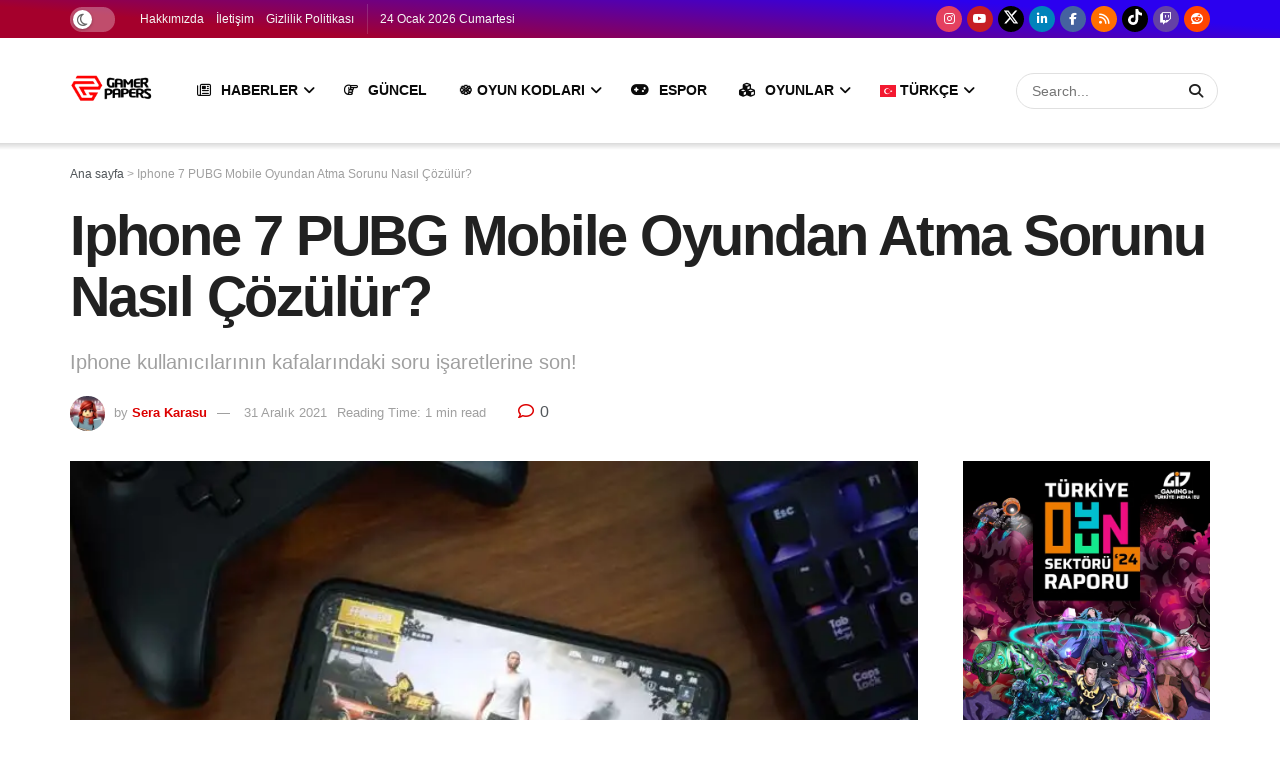

--- FILE ---
content_type: application/javascript; charset=utf-8
request_url: https://fundingchoicesmessages.google.com/f/AGSKWxWhie7-6TTfbYlCTuBf7NyWppcYyMcMOtcYMLD29v_TxNBOitOiwTKggEG0cleGaW2RV3X7Hmu2il3JOR2_quaLhDEUWDRM3jtjcjDn1Xxu6Ejis0R2rAxgAU8hgUCF4qz8TmlVvg==?fccs=W251bGwsbnVsbCxudWxsLG51bGwsbnVsbCxudWxsLFsxNzY5NzYyMzg3LDY3NjAwMDAwMF0sbnVsbCxudWxsLG51bGwsW251bGwsWzcsNl0sbnVsbCxudWxsLG51bGwsbnVsbCxudWxsLG51bGwsbnVsbCxudWxsLG51bGwsM10sImh0dHBzOi8vZ2FtZXJwYXBlcnMuY29tL2lwaG9uZS03LXB1Ymctb3l1bmRhbi1hdGl5b3ItMjAyMi1veXVuZGFuLWF0bWEtc29ydW51LWNvenVtdS8iLG51bGwsW1s4LCJ6amVuU1YtbUVzcyJdLFs5LCJlbi1VUyJdLFsxNiwiWzEsMSwxXSJdLFsxOSwiMiJdLFsxNywiWzBdIl0sWzI0LCIiXSxbMjksImZhbHNlIl1dXQ
body_size: 122
content:
if (typeof __googlefc.fcKernelManager.run === 'function') {"use strict";this.default_ContributorServingResponseClientJs=this.default_ContributorServingResponseClientJs||{};(function(_){var window=this;
try{
var qp=function(a){this.A=_.t(a)};_.u(qp,_.J);var rp=function(a){this.A=_.t(a)};_.u(rp,_.J);rp.prototype.getWhitelistStatus=function(){return _.F(this,2)};var sp=function(a){this.A=_.t(a)};_.u(sp,_.J);var tp=_.ed(sp),up=function(a,b,c){this.B=a;this.j=_.A(b,qp,1);this.l=_.A(b,_.Pk,3);this.F=_.A(b,rp,4);a=this.B.location.hostname;this.D=_.Fg(this.j,2)&&_.O(this.j,2)!==""?_.O(this.j,2):a;a=new _.Qg(_.Qk(this.l));this.C=new _.dh(_.q.document,this.D,a);this.console=null;this.o=new _.mp(this.B,c,a)};
up.prototype.run=function(){if(_.O(this.j,3)){var a=this.C,b=_.O(this.j,3),c=_.fh(a),d=new _.Wg;b=_.hg(d,1,b);c=_.C(c,1,b);_.jh(a,c)}else _.gh(this.C,"FCNEC");_.op(this.o,_.A(this.l,_.De,1),this.l.getDefaultConsentRevocationText(),this.l.getDefaultConsentRevocationCloseText(),this.l.getDefaultConsentRevocationAttestationText(),this.D);_.pp(this.o,_.F(this.F,1),this.F.getWhitelistStatus());var e;a=(e=this.B.googlefc)==null?void 0:e.__executeManualDeployment;a!==void 0&&typeof a==="function"&&_.To(this.o.G,
"manualDeploymentApi")};var vp=function(){};vp.prototype.run=function(a,b,c){var d;return _.v(function(e){d=tp(b);(new up(a,d,c)).run();return e.return({})})};_.Tk(7,new vp);
}catch(e){_._DumpException(e)}
}).call(this,this.default_ContributorServingResponseClientJs);
// Google Inc.

//# sourceURL=/_/mss/boq-content-ads-contributor/_/js/k=boq-content-ads-contributor.ContributorServingResponseClientJs.en_US.zjenSV-mEss.es5.O/d=1/exm=ad_blocking_detection_executable,kernel_loader,loader_js_executable/ed=1/rs=AJlcJMwkzeCrPzcr4ZTu9XKJQ6RjDJX32Q/m=cookie_refresh_executable
__googlefc.fcKernelManager.run('\x5b\x5b\x5b7,\x22\x5b\x5bnull,\\\x22gamerpapers.com\\\x22,\\\x22AKsRol_ZP7iLz_XEMoyPOein9AWOGZ8oNINf9jmTHAVLyNmjkK2cqA4bB0gAQ_T7bO1xkzmgTM1K6hbSddry9O9XW6Gv7-9YyWM6jG6AdZUzZsVTFGhu2O6MHjpfuxTcz_w9LzyPAXQRESpOe9tuLySuOkeP5qRSgg\\\\u003d\\\\u003d\\\x22\x5d,null,\x5b\x5bnull,null,null,\\\x22https:\/\/fundingchoicesmessages.google.com\/f\/AGSKWxW9x2YZyPM4J8zBX3ORD8Ufz5Wt9pPEJ_8pDcLPsmZU4PFAKZfH0-JsfndB-5suYgaKUW_NckOAZh16ivjIGj-FG8H0QGlDcXWnLhvp8HT0MjL920pCjnG__gObiGxCreJx1t4yAA\\\\u003d\\\\u003d\\\x22\x5d,null,null,\x5bnull,null,null,\\\x22https:\/\/fundingchoicesmessages.google.com\/el\/AGSKWxVJpkuK6nw1jXPkeYr_cq7oNuDqLpWicVMR8Ow3ssDdtJWRudSqGRev-sfa4pHGkwVDRK35GDABYS9n5ulngRK3lzCHtRQDUAlLgFQb8LDd0CJwJgSbqMuzdzGrhHv1NNiwmNa-4Q\\\\u003d\\\\u003d\\\x22\x5d,null,\x5bnull,\x5b7,6\x5d,null,null,null,null,null,null,null,null,null,3\x5d\x5d,\x5b2,1\x5d\x5d\x22\x5d\x5d,\x5bnull,null,null,\x22https:\/\/fundingchoicesmessages.google.com\/f\/AGSKWxX_yXZTWhzqNAPigTDKY2HohxRD9l5edm-fXkQnFsCoCAwC0hCO6mbgQIwYQ4_x0ufT8nYe0Jiaqo7KM7pHn_qz4rlcA21xBRs0gK3f0TeR4zmhA8TvpUcwp5oy1olSBNas0pHGzg\\u003d\\u003d\x22\x5d\x5d');}

--- FILE ---
content_type: application/javascript; charset=utf-8
request_url: https://fundingchoicesmessages.google.com/f/AGSKWxWinU6dS8NbJUpLv5Z6DqL0hUEqc2ymW6JXfSZoLYZT8-NYcVeYqGUO3rqSe6JyMplFpqETpstoIW8jI8bTeMxqPecoswm9AOEulZMyRqObU89k0zE4NkMagQbSHxYIEqMeqMjHxrfJTlxh5V_UWfgovrk7iZiwngdITH-tw13Cp8aXgpdOnnVyFwG5/_/viewad?/rotatedads2..ae/ads/_article_ad-/omb-ad-
body_size: -1284
content:
window['17afafc6-cc0b-4713-98fe-ebffe7475613'] = true;